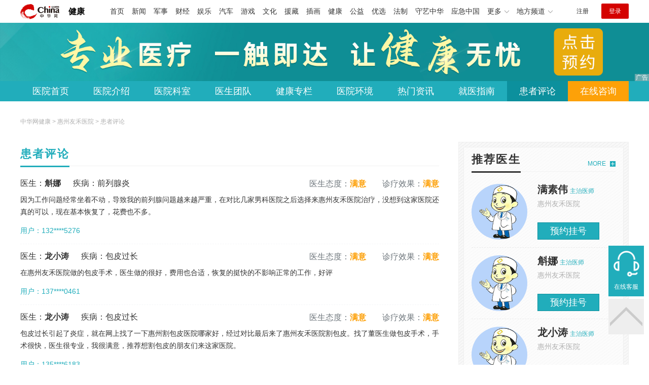

--- FILE ---
content_type: text/html
request_url: https://health.china.com/hznxzkyy/comment/
body_size: 5214
content:
<!doctype html>
<html>
<head>
    <meta charset="utf-8">
    <meta name="viewport" content="width=device-width,initial-scale=1.0,maximum-scale=1.0,minimum-scale=1.0,user-scalable=no"/>
     	<!--hospital tdk start-->
 	<title>惠州治疗男科医院「惠州治男科病医院排行榜」惠州男性专科医院</title>
	<meta name="keywords" content="惠州治疗男科医院,惠州治男科病医院排行榜,惠州男性专科医院">
	<meta name="description" content="惠州治疗男科医院？惠州男科医院配有一支医术卓越、医德高尚的男科医师团队,都是有着多年丰富临床经验的男科研究专家.医院设有男科、泌尿外科、阳痿早泄、前列腺专科、包皮包茎等科室.">
	<!--hospital end start-->
    <link rel="stylesheet" href="/static/v02/css/global.css"/>
<link rel="stylesheet" href="/static/v02/css/style.css"/>
<style type="text/css">
	.friend-title{display:flex;}
	.friend-list{display:none;}
	.friend-list:first-child{display:block;}
</style>

    <meta http-equiv="Cache-Control" content="no-siteapp" />
    <meta http-equiv="Cache-Control" content="no-transform" />
    <meta name="applicable-device" content="pc" />
    <link rel="alternate" media="only screen and (max-width: 640px)" href="https://m.health.china.com/hznxzkyy/comment/" />
    <meta name="mobile-agent" content="format=html5;url=https://m.health.china.com/hznxzkyy/comment/">


</head>
<body>
    
<!-- /etc/hospital/pub_head_link.shtml start -->
    <div class="hosp_top_header_bg">
        <div class="hosp_top_header">
            <a href="/" class="logo">健康</a>
<!-- /etc/h_top_2021.shtml Start -->
<link href="//www.china.com/zh_cn/plugin/all/topheader/top_header_style_2021.css" rel="stylesheet">
<div class="top_header_bg">
    <div class="top_header">
        <ul class="top_header_channel">
            <li><a href="//www.china.com/" target="_blank">首页</a></li>
            <li><a href="//news.china.com/" target="_blank">新闻</a></li>
            <li><a href="//military.china.com" target="_blank">军事</a></li>
            <li><a href="//finance.china.com/" target="_blank">财经</a></li>
            <li><a href="//ent.china.com/" target="_blank">娱乐</a></li>
            <li><a href="//auto.china.com/" target="_blank">汽车</a></li>
            <li><a href="//game.china.com/" target="_blank">游戏</a></li>
            <li><a href="//culture.china.com/" target="_blank">文化</a></li>
            <li><a href="//yuanzang.china.com" target="_blank">援藏</a></li>
            <li><a href="//chahua.china.com/" target="_blank">插画</a></li>
            <li><a href="//health.china.com/" target="_blank">健康</a></li>
            <li><a href="//gongyi.china.com/" target="_blank">公益</a></li>
            <li><a href="//youxuan.china.com/" target="_blank">优选</a></li>
            <li><a href="//law.china.com/" target="_blank">法制</a></li>
            <li><a href="//shouyi.china.com/" target="_blank">守艺中华</a></li>
            <li><a href="//news.china.com/EmergencyChina/" target="_blank">应急中国</a></li>
            <li class="top_header_sub">更多<div class="sub"><a href="//fo.china.com/" target="_blank">佛学</a><!-- <a href="//jiu.china.com/" target="_blank">酒业</a> --><a href="//history.china.com" target="_blank">文史</a><a href="//gushici.china.com/" target="_blank">古诗词</a><a href="//art.china.com/renwu/" target="_blank">人物</a><a href="//jiemeng.china.com/" target="_blank">解梦</a><a href="//life.china.com/" target="_blank">生活</a><a href="//business.china.com/" target="_blank">商业</a><a href="//ai5g.china.com/" target="_blank">数智</a></div></li>
            <li class="top_header_sub">地方频道<div class="sub"><!-- <a href="//fj.china.com/" target="_blank">福建</a> --><a href="//hb.china.com/" target="_blank">湖北</a><!-- <a href="//henan.china.com/" target="_blank">河南</a> <a href="//jiangsu.china.com/" target="_blank">江苏</a>--><a href="//sd.china.com/" target="_blank">山东</a><a href="//sx.china.com/" target="_blank">山西</a><a href="//shaanxi.china.com/" target="_blank">丝路</a></div></li>
        </ul>
        <script>(function(){var hover=function(elem,overCallback,outCallback){var isHover=false;var preOvTime=new Date().getTime();function over(e){var curOvTime=new Date().getTime();isHover=true;if(curOvTime-preOvTime>10){overCallback(e,elem)}preOvTime=curOvTime};function out(e){var curOvTime=new Date().getTime();preOvTime=curOvTime;isHover=false;setTimeout(function(){if(!isHover){outCallback(e,elem)}},10)};elem.addEventListener('mouseover',over,false);elem.addEventListener('mouseout',out,false)};var _elem=document.querySelectorAll('.top_header_sub');for(var i=0,j=_elem.length;i<j;i++){hover(_elem[i],function(e,elem){elem.className='top_header_sub over'},function(e,elem){elem.className='top_header_sub'})}})();</script>
        <ul class="top_header_nav">
            <li><span id="headNavLogin" class="headNavLogin"><a id="headNav_reg" href="//passport.china.com/reg/mobile" target="_blank" class="reg">注册</a><a id="headNav_login" href="//passport.china.com/" target="_blank" class="login">登录</a></span></li>
        </ul>
        <script src="//dvsend.china.com/china_login/js/china_api_login.js"></script>
        <script>china_api_login({id:'headNavLogin',initHTML:'<a id="headNav_reg" href="//passport.china.com/reg/mobile" target="_blank" class="reg">注册</a><a id="headNav_login" href="//passport.china.com/" target="_blank" class="login">登录</a>',logonHTML:'<em class="headNavLogout"><span title="[F7:nickname /]"><a href="//passport.china.com/">[F7:nickname /]</a></span>[F7:out /]</em>'});</script>
    </div>
</div>
<!-- /etc/h_top_2021.shtml End -->
        </div>
    </div>
<!-- /etc/hospital/pub_head_link.shtml end -->

    <!-- 头部 -->
    <div id="hosp-header">
        <div id="hosp-header-banner">
            
			<a href="" id="banner_image" is_tanchuang="1" hospital_id="42756"><img src="https://img0.utuku.imgcdc.com/uploadimg/health/20240920/b70697d3-a37b-41e3-914c-5cdd77a6309b.jpg" alt="惠州友禾医院"></a>
            
        </div>
        <div id="hosp-nav-bg">
            <ul class="hosp-nav">
                <li><a href="https://health.china.com/hznxzkyy/">医院首页</a></li><li><a href="https://health.china.com/hznxzkyy/jianjie/">医院介绍</a></li><li><a href="https://health.china.com/hznxzkyy/keshi/">医院科室</a></li><li><a href="https://health.china.com/hznxzkyy/doctor/">医生团队</a></li><li><a href="https://health.china.com/jkzl/hznxzkyy/">健康专栏</a></li><li><a href="https://health.china.com/hznxzkyy/yiyuanhj/">医院环境</a></li><li><a href="https://health.china.com/hznxzkyy/news/">热门资讯</a></li><li><a href="https://health.china.com/hznxzkyy/jiuyizhinan/">就医指南</a></li><li class="current"><a href="https://health.china.com/hznxzkyy/comment/">患者评论</a></li><li class="special"><a href="" rel="nofollow">在线咨询</a></li>
            </ul>
        </div>
    </div>


        <!-- 主体 -->
<div class="wrap clearfix">
    <div class="wrap-left">
        <div class="crumbs">中华网健康 > <a href="https://health.china.com/hznxzkyy/">惠州友禾医院</a> > 患者评论</div>
        <div class="wp-title"><h2>患者评论</h2></div>
        <ul class="comments-list">
            
            <li>
                <div class="patients-infor">
                    <a href='https://health.china.com/hznxzkyy/doctor_45251/'><span><i>医生：</i>斛娜</span></a>
                    <span><i>疾病：</i><i>前列腺炎</i></span>
                    <span><i>医生态度：</i>满意</span>
                    <span><i>诊疗效果：</i>满意</span>
                </div>
                <p>因为工作问题经常坐着不动，导致我的前列腺问题越来越严重，在对比几家男科医院之后选择来惠州友禾医院治疗，没想到这家医院还真的可以，现在基本恢复了，花费也不多。</p>
                <div class="patients">用户：132****5276</div>
            </li>
            

            <li>
                <div class="patients-infor">
                    <a href='https://health.china.com/hznxzkyy/doctor_45252/'><span><i>医生：</i>龙小涛</span></a>
                    <span><i>疾病：</i><i>包皮过长</i></span>
                    <span><i>医生态度：</i>满意</span>
                    <span><i>诊疗效果：</i>满意</span>
                </div>
                <p>在惠州友禾医院做的包皮手术，医生做的很好，费用也合适，恢复的挺快的不影响正常的工作，好评</p>
                <div class="patients">用户：137****0461</div>
            </li>
            

            <li>
                <div class="patients-infor">
                    <a href='https://health.china.com/hznxzkyy/doctor_45252/'><span><i>医生：</i>龙小涛</span></a>
                    <span><i>疾病：</i><i>包皮过长</i></span>
                    <span><i>医生态度：</i>满意</span>
                    <span><i>诊疗效果：</i>满意</span>
                </div>
                <p>包皮过长引起了炎症，就在网上找了一下惠州割包皮医院哪家好，经过对比最后来了惠州友禾医院割包皮。找了董医生做包皮手术，手术很快，医生很专业，我很满意，推荐想割包皮的朋友们来这家医院。															
</p>
                <div class="patients">用户：135****6183</div>
            </li>
            

        </ul>

        <div class="pages">
            <div id="chan_multipageNumN">
                <span class="curPage">1</span><span class="sumPage">共<cite> 1 </cite>页</span>
            </div>
        </div>
    </div>

    <div class="wrap-right">
        <!-- pc 右侧 广告 通用 start -->
        
<div class="media-list-right mt0"></div>
        <!-- pc 右侧 广告 通用 end -->
        <!--推荐医生start-->
        
<div class="wp_right_bg mt40">
    <div class="wp_right_bg_inner">
        <div class="side-hd">
            <h2>推荐医生</h2>
            <a class="more" href="https://health.china.com/hznxzkyy/doctor/">MORE</a>
        </div>

        <ul class="hosp-list-dr">
            
            <li><a href="https://health.china.com/hznxzkyy/doctor_42757/" target="_blank"><img src="https://img0.utuku.imgcdc.com/uploadimg/health/20241104/9e8038c7-ff13-42c3-bdb0-95867eef1c7f.jpg" alt="满素伟">
                <em>满素伟</em>
            </a><strong>主治医师 </strong>
                <p>惠州友禾医院</p>
                <div class="hosp-list-btn"><a href="https://health.china.com/hznxzkyy/doctor_42757/" target="_blank" class="btn bg-green">预约挂号</a></div>
            </li>
            

            <li><a href="https://health.china.com/hznxzkyy/doctor_45251/" target="_blank"><img src="https://img2.utuku.imgcdc.com/uploadimg/health/20241104/f10b641d-08f9-4875-a457-f860cd6e9c83.jpg" alt="斛娜">
                <em>斛娜</em>
            </a><strong>主治医师 </strong>
                <p>惠州友禾医院</p>
                <div class="hosp-list-btn"><a href="https://health.china.com/hznxzkyy/doctor_45251/" target="_blank" class="btn bg-green">预约挂号</a></div>
            </li>
            

            <li><a href="https://health.china.com/hznxzkyy/doctor_45252/" target="_blank"><img src="https://img2.utuku.imgcdc.com/uploadimg/health/20241104/882e47ce-85e8-4f9f-adee-284db327ce83.jpg" alt="龙小涛">
                <em>龙小涛</em>
            </a><strong>主治医师 </strong>
                <p>惠州友禾医院</p>
                <div class="hosp-list-btn"><a href="https://health.china.com/hznxzkyy/doctor_45252/" target="_blank" class="btn bg-green">预约挂号</a></div>
            </li>
            


        </ul>
    </div>
</div>

        <!--推荐医生end-->
        <!--热词搜索start-->
        <!-- 热词搜索去掉 工单#6125 -->

        <!--热词搜索end-->
        <!--热门资讯start-->
        
<div class="wp_right_bg mt40">
    <div class="wp_right_bg_inner">
        <div class="side-hd">
            <h2>相关资讯</h2>
            <a class="more" href="https://health.china.com/hznxzkyy/news/">MORE</a>
        </div>
        <ul class="hosp-list-txt">
            
            <li><a href="https://health.china.com/hznxzkyy/news/20240810/47010348.html" target="_blank">资讯更新：惠州男科医院-如何治疗男性弱精</a></li>
            

            <li><a href="https://health.china.com/hznxzkyy/news/20240810/47010148.html" target="_blank">重点更新：惠州男科医院-男人弱精用什么方法比较怀孕</a></li>
            

            <li><a href="https://health.china.com/hznxzkyy/news/20240810/47009997.html" target="_blank">正规可靠：惠州男科医院-弱精的原因是什么</a></li>
            

            <li><a href="https://health.china.com/hznxzkyy/news/20240810/47009959.html" target="_blank">医学热门文章：惠州男科医院-弱精症的症状是什么</a></li>
            

            <li><a href="https://health.china.com/hznxzkyy/news/20240810/47009909.html" target="_blank">医师速览：惠州男科医院-能治疗轻度弱精症吗</a></li>
            

            <li><a href="https://health.china.com/hznxzkyy/news/20240810/47009872.html" target="_blank">新品推荐：惠州男科医院-男方弱精能人工受精吗</a></li>
            

            <li><a href="https://health.china.com/hznxzkyy/news/20240810/47009829.html" target="_blank">推送：惠州男科医院-无精子症是否难以实现父亲的梦想</a></li>
            

            <li><a href="https://health.china.com/hznxzkyy/news/20240809/47009479.html" target="_blank">实时公开排名：惠州男科医院-如何治疗无精子</a></li>
            

            <li><a href="https://health.china.com/hznxzkyy/news/20240809/47009442.html" target="_blank">实力推荐：惠州男科医院-弱精症做什么运动好</a></li>
            

            <li><a href="https://health.china.com/hznxzkyy/news/20240809/47009426.html" target="_blank">热搜新闻：惠州男科医院-弱精子怀孕的孩子能要吗</a></li>
            

        </ul>
    </div>
</div>

        <!--热门资讯end-->
        <!--特色医疗start-->
        
<div class="wp_right_bg mt40">
    <div class="wp_right_bg_inner">
        <div class="side-hd">
            <h2>健康专栏</h2>
            <a class="more" href="https://health.china.com/jkzl/hznxzkyy/">MORE</a>
        </div>
        <ul class="hosp-list-txt">
            
        </ul>
    </div>
</div>

        <!--特色医疗end-->
    </div>
</div>

<!--hospital friend_link start-->
<div class="friend">
    <div class="wrap">
        <div class="friend-title">
            <div class="friend-titleLsit">
                <span data-value="1">友情链接</span> 
            </div>
        </div>
        <div class="friend-listBox">
            <ul class="friend-list clearfix" id="sl_1">
                
                <li><a target="_blank" href="https://health.china.com/hznxzkyy/" class="a-hover">惠州男科医院</a></li>
                

                <li><a target="_blank" href="https://health.china.com/hznxzkyy/" class="a-hover">惠州男科医院哪家好</a></li>
                

                <li><a target="_blank" href="https://health.china.com/hznxzkyy/" class="a-hover">惠州男科医院排名</a></li>
                

                <li><a target="_blank" href="https://health.china.com/hznxzkyy/" class="a-hover">惠州男科专科医院</a></li>
                

                <li><a target="_blank" href="https://health.china.com/hznxzkyy/" class="a-hover">惠州男科医院哪个好</a></li>
                

                <li><a target="_blank" href="https://health.china.com/hznxzkyy/doctor/" class="a-hover">惠州治男科医院哪好</a></li>
                

                <li><a target="_blank" href="https://health.china.com/hznxzkyy/doctor/" class="a-hover">惠州哪里治疗男科比较好</a></li>
                

                <li><a target="_blank" href="https://health.china.com/hznxzkyy/jianjie/" class="a-hover">惠州看男科医院哪个好</a></li>
                

                <li><a target="_blank" href="https://health.china.com/hznxzkyy/jianjie/" class="a-hover">惠州治疗男科较好的医院</a></li>
                

                <li><a target="_blank" href="https://health.china.com/hznxzkyy/jianjie/" class="a-hover">惠州正规男科医院哪里好</a></li>
                

                <li><a target="_blank" href="https://health.china.com/hznxzkyy/keshi/" class="a-hover">惠州治疗男科医院</a></li>
                

                <li><a target="_blank" href="https://health.china.com/hznxzkyy/keshi/" class="a-hover">惠州男科医院排名哪家好</a></li>
                

                <li><a target="_blank" href="https://health.china.com/hznxzkyy/tsyl/" class="a-hover">惠州治男科医院排名前十</a></li>
                

                <li><a target="_blank" href="https://health.china.com/hznxzkyy/tsyl/" class="a-hover">惠州男科医院哪个好</a></li>
                

                <li><a target="_blank" href="https://health.china.com/hznxzkyy/yiyuanhj/" class="a-hover">惠州男科医院排行榜</a></li>
                

            </ul>
            
        </div>
    </div>
</div>
<!--hospital friend_link end-->
<!--hospital foot start-->
<div class="hosp-contact">
     <ul class="hosp-nav">
        <li><a href="https://health.china.com/hznxzkyy/">医院首页</a></li><li><a href="https://health.china.com/hznxzkyy/jianjie/">医院介绍</a></li><li><a href="https://health.china.com/hznxzkyy/keshi/">医院科室</a></li><li><a href="https://health.china.com/hznxzkyy/doctor/">医生团队</a></li><li><a href="https://health.china.com/jkzl/hznxzkyy/">健康专栏</a></li><li><a href="https://health.china.com/hznxzkyy/yiyuanhj/">医院环境</a></li><li><a href="https://health.china.com/hznxzkyy/news/">热门资讯</a></li><li><a href="https://health.china.com/hznxzkyy/jiuyizhinan/">就医指南</a></li><li><a href="https://health.china.com/hznxzkyy/comment/">患者评论</a></li><li class="special"><a href="" rel="nofollow">在线咨询</a></li>
    </ul>
</div>
<div id="hosp-footer-bg">
    <div id="hosp-footer">
        <div class="hosp-copy-btn">
            <a href="" target="_blank" class="btn bg-green">预约挂号</a>
            <a href="" target="_blank" class="btn bg-white">在线咨询</a>
        </div>
        <div class="hosp-footer-qr"><img src="https://img1.utuku.imgcdc.com/uploadimg/health/20240412/17e7e1bc-d103-4dd5-b3d6-30acea697a82.jpg" alt="惠州友禾医院预约挂号"></div>
        <div class="hosp-copy">
            <p class="hosp-copy-name">惠州友禾医院<span>(惠州男科专科医院、惠州男科医院哪家好)</span></p>
            <p class="hosp-copy-addr">广东省惠州市</p>
            <p class="hosp-copy-tel"></p>
            <p>版权所有：惠州友禾医院</p>
            <p class="hosp-copy-declare">申明：中华网健康频道登载此文出于传递更多信息之目的，并不意味着赞同其观点或证实其描述。文章内容仅供参考，具体治疗及选购请咨询医生或相关专业人士。</p>
        </div>
    </div>
</div>

<div class="fixed-toolbar">
    <a href="" class="online-service">在线客服</a>
    <span class="gotop"></span>
</div>
<!--hospital foot end-->

<script src="/static/v02/js/jquery-3.4.1.min.js"></script>
<script src="/static/v02/js/jquery.SuperSlide.2.1.3.js"></script>
<script src="/static/v02/js/main.js"></script>
<script src="/static/v02/js/media.min.js"></script>
<script type="text/javascript">
	$('.friend-titleLsit span').on('click',function(){
		var $this = $(this);
		var pid = $this.attr('data-value');
		$('#sl_'+pid).show().siblings().hide();
	})
</script>
<!--统计代码-->
<script>
var _hmt = _hmt || [];
(function() {
var hm = document.createElement("script");
hm.src = "https://hm.baidu.com/hm.js?52674a7a080f42871737e0b0591bc9f1";
var s = document.getElementsByTagName("script")[0]; 
s.parentNode.insertBefore(hm, s);
})();
</script>
<!-- 媒体漂浮 -->
<div class="media-fixed mf-l" id="pc_xuanfu_duilian_left"></div>
<div class="media-fixed mf-r" id="pc_xuanfu_duilian_right"></div>

</body>
</html>